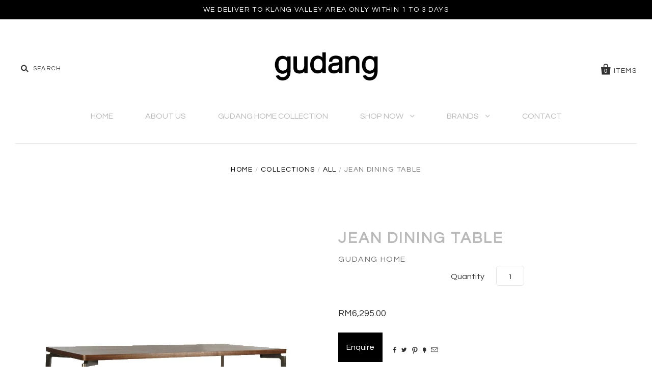

--- FILE ---
content_type: text/html; charset=utf-8
request_url: https://www.gudanghome.com/products/jean-dining-table
body_size: 17671
content:
<!doctype html>
<!--[if IE 7]><html class="no-js ie7 lt-ie8 lt-ie9 lt-ie10" lang="en"> <![endif]-->
<!--[if IE 8]><html class="no-js ie8 lt-ie9 lt-ie10" lang="en"> <![endif]-->
<!--[if IE 9]><html class="no-js ie9 lt-ie10"> <![endif]-->
<!--[if (gt IE 9)|!(IE)]><!--> <html class="no-js"> <!--<![endif]-->
<head>

  
  <meta name="google-site-verification" content="YNwl1dZw0UNPskJJH_b2O-LndcTrQwGN3odDSS37eqo" />
  
  <meta charset="utf-8">
  
  <meta http-equiv="X-UA-Compatible" content="IE=edge,chrome=1">

  <link rel="canonical" href="https://www.gudanghome.com/products/jean-dining-table" />
  
  <meta name="viewport" content="width=device-width" />
  
  <meta name="p:domain_verify" content="a7de7d50e97b1d5e4c6a64e7427f54e7"/>

  <script>window.performance && window.performance.mark && window.performance.mark('shopify.content_for_header.start');</script><meta name="google-site-verification" content="MrFJqu_2mtRp25s2ZrNbBoslsmE_ioXpUrgw-aXD7cg">
<meta id="shopify-digital-wallet" name="shopify-digital-wallet" content="/10743546/digital_wallets/dialog">
<link rel="alternate" type="application/json+oembed" href="https://www.gudanghome.com/products/jean-dining-table.oembed">
<script async="async" src="/checkouts/internal/preloads.js?locale=en-MY"></script>
<script id="shopify-features" type="application/json">{"accessToken":"ff97d3b9bd0bd298a906aafb10441e54","betas":["rich-media-storefront-analytics"],"domain":"www.gudanghome.com","predictiveSearch":true,"shopId":10743546,"locale":"en"}</script>
<script>var Shopify = Shopify || {};
Shopify.shop = "gudang-living.myshopify.com";
Shopify.locale = "en";
Shopify.currency = {"active":"MYR","rate":"1.0"};
Shopify.country = "MY";
Shopify.theme = {"name":"Pacific","id":80760012867,"schema_name":null,"schema_version":null,"theme_store_id":705,"role":"main"};
Shopify.theme.handle = "null";
Shopify.theme.style = {"id":null,"handle":null};
Shopify.cdnHost = "www.gudanghome.com/cdn";
Shopify.routes = Shopify.routes || {};
Shopify.routes.root = "/";</script>
<script type="module">!function(o){(o.Shopify=o.Shopify||{}).modules=!0}(window);</script>
<script>!function(o){function n(){var o=[];function n(){o.push(Array.prototype.slice.apply(arguments))}return n.q=o,n}var t=o.Shopify=o.Shopify||{};t.loadFeatures=n(),t.autoloadFeatures=n()}(window);</script>
<script id="shop-js-analytics" type="application/json">{"pageType":"product"}</script>
<script defer="defer" async type="module" src="//www.gudanghome.com/cdn/shopifycloud/shop-js/modules/v2/client.init-shop-cart-sync_C5BV16lS.en.esm.js"></script>
<script defer="defer" async type="module" src="//www.gudanghome.com/cdn/shopifycloud/shop-js/modules/v2/chunk.common_CygWptCX.esm.js"></script>
<script type="module">
  await import("//www.gudanghome.com/cdn/shopifycloud/shop-js/modules/v2/client.init-shop-cart-sync_C5BV16lS.en.esm.js");
await import("//www.gudanghome.com/cdn/shopifycloud/shop-js/modules/v2/chunk.common_CygWptCX.esm.js");

  window.Shopify.SignInWithShop?.initShopCartSync?.({"fedCMEnabled":true,"windoidEnabled":true});

</script>
<script>(function() {
  var isLoaded = false;
  function asyncLoad() {
    if (isLoaded) return;
    isLoaded = true;
    var urls = ["https:\/\/chimpstatic.com\/mcjs-connected\/js\/users\/68d0621814119a65bd74b8483\/bb54f2acf53f24c98289ea964.js?shop=gudang-living.myshopify.com","\/\/cdn.shopify.com\/proxy\/663167b74fc239c1eec93fb563b2997129bc211dcee7a73ba7f5e48efe9dc87d\/shopify-script-tags.s3.eu-west-1.amazonaws.com\/smartseo\/instantpage.js?shop=gudang-living.myshopify.com\u0026sp-cache-control=cHVibGljLCBtYXgtYWdlPTkwMA"];
    for (var i = 0; i < urls.length; i++) {
      var s = document.createElement('script');
      s.type = 'text/javascript';
      s.async = true;
      s.src = urls[i];
      var x = document.getElementsByTagName('script')[0];
      x.parentNode.insertBefore(s, x);
    }
  };
  if(window.attachEvent) {
    window.attachEvent('onload', asyncLoad);
  } else {
    window.addEventListener('load', asyncLoad, false);
  }
})();</script>
<script id="__st">var __st={"a":10743546,"offset":28800,"reqid":"114e2fc6-f140-4a4b-8ad2-47386f1e9f5f-1768695630","pageurl":"www.gudanghome.com\/products\/jean-dining-table","u":"da6a77b0716d","p":"product","rtyp":"product","rid":4518150144067};</script>
<script>window.ShopifyPaypalV4VisibilityTracking = true;</script>
<script id="captcha-bootstrap">!function(){'use strict';const t='contact',e='account',n='new_comment',o=[[t,t],['blogs',n],['comments',n],[t,'customer']],c=[[e,'customer_login'],[e,'guest_login'],[e,'recover_customer_password'],[e,'create_customer']],r=t=>t.map((([t,e])=>`form[action*='/${t}']:not([data-nocaptcha='true']) input[name='form_type'][value='${e}']`)).join(','),a=t=>()=>t?[...document.querySelectorAll(t)].map((t=>t.form)):[];function s(){const t=[...o],e=r(t);return a(e)}const i='password',u='form_key',d=['recaptcha-v3-token','g-recaptcha-response','h-captcha-response',i],f=()=>{try{return window.sessionStorage}catch{return}},m='__shopify_v',_=t=>t.elements[u];function p(t,e,n=!1){try{const o=window.sessionStorage,c=JSON.parse(o.getItem(e)),{data:r}=function(t){const{data:e,action:n}=t;return t[m]||n?{data:e,action:n}:{data:t,action:n}}(c);for(const[e,n]of Object.entries(r))t.elements[e]&&(t.elements[e].value=n);n&&o.removeItem(e)}catch(o){console.error('form repopulation failed',{error:o})}}const l='form_type',E='cptcha';function T(t){t.dataset[E]=!0}const w=window,h=w.document,L='Shopify',v='ce_forms',y='captcha';let A=!1;((t,e)=>{const n=(g='f06e6c50-85a8-45c8-87d0-21a2b65856fe',I='https://cdn.shopify.com/shopifycloud/storefront-forms-hcaptcha/ce_storefront_forms_captcha_hcaptcha.v1.5.2.iife.js',D={infoText:'Protected by hCaptcha',privacyText:'Privacy',termsText:'Terms'},(t,e,n)=>{const o=w[L][v],c=o.bindForm;if(c)return c(t,g,e,D).then(n);var r;o.q.push([[t,g,e,D],n]),r=I,A||(h.body.append(Object.assign(h.createElement('script'),{id:'captcha-provider',async:!0,src:r})),A=!0)});var g,I,D;w[L]=w[L]||{},w[L][v]=w[L][v]||{},w[L][v].q=[],w[L][y]=w[L][y]||{},w[L][y].protect=function(t,e){n(t,void 0,e),T(t)},Object.freeze(w[L][y]),function(t,e,n,w,h,L){const[v,y,A,g]=function(t,e,n){const i=e?o:[],u=t?c:[],d=[...i,...u],f=r(d),m=r(i),_=r(d.filter((([t,e])=>n.includes(e))));return[a(f),a(m),a(_),s()]}(w,h,L),I=t=>{const e=t.target;return e instanceof HTMLFormElement?e:e&&e.form},D=t=>v().includes(t);t.addEventListener('submit',(t=>{const e=I(t);if(!e)return;const n=D(e)&&!e.dataset.hcaptchaBound&&!e.dataset.recaptchaBound,o=_(e),c=g().includes(e)&&(!o||!o.value);(n||c)&&t.preventDefault(),c&&!n&&(function(t){try{if(!f())return;!function(t){const e=f();if(!e)return;const n=_(t);if(!n)return;const o=n.value;o&&e.removeItem(o)}(t);const e=Array.from(Array(32),(()=>Math.random().toString(36)[2])).join('');!function(t,e){_(t)||t.append(Object.assign(document.createElement('input'),{type:'hidden',name:u})),t.elements[u].value=e}(t,e),function(t,e){const n=f();if(!n)return;const o=[...t.querySelectorAll(`input[type='${i}']`)].map((({name:t})=>t)),c=[...d,...o],r={};for(const[a,s]of new FormData(t).entries())c.includes(a)||(r[a]=s);n.setItem(e,JSON.stringify({[m]:1,action:t.action,data:r}))}(t,e)}catch(e){console.error('failed to persist form',e)}}(e),e.submit())}));const S=(t,e)=>{t&&!t.dataset[E]&&(n(t,e.some((e=>e===t))),T(t))};for(const o of['focusin','change'])t.addEventListener(o,(t=>{const e=I(t);D(e)&&S(e,y())}));const B=e.get('form_key'),M=e.get(l),P=B&&M;t.addEventListener('DOMContentLoaded',(()=>{const t=y();if(P)for(const e of t)e.elements[l].value===M&&p(e,B);[...new Set([...A(),...v().filter((t=>'true'===t.dataset.shopifyCaptcha))])].forEach((e=>S(e,t)))}))}(h,new URLSearchParams(w.location.search),n,t,e,['guest_login'])})(!0,!0)}();</script>
<script integrity="sha256-4kQ18oKyAcykRKYeNunJcIwy7WH5gtpwJnB7kiuLZ1E=" data-source-attribution="shopify.loadfeatures" defer="defer" src="//www.gudanghome.com/cdn/shopifycloud/storefront/assets/storefront/load_feature-a0a9edcb.js" crossorigin="anonymous"></script>
<script data-source-attribution="shopify.dynamic_checkout.dynamic.init">var Shopify=Shopify||{};Shopify.PaymentButton=Shopify.PaymentButton||{isStorefrontPortableWallets:!0,init:function(){window.Shopify.PaymentButton.init=function(){};var t=document.createElement("script");t.src="https://www.gudanghome.com/cdn/shopifycloud/portable-wallets/latest/portable-wallets.en.js",t.type="module",document.head.appendChild(t)}};
</script>
<script data-source-attribution="shopify.dynamic_checkout.buyer_consent">
  function portableWalletsHideBuyerConsent(e){var t=document.getElementById("shopify-buyer-consent"),n=document.getElementById("shopify-subscription-policy-button");t&&n&&(t.classList.add("hidden"),t.setAttribute("aria-hidden","true"),n.removeEventListener("click",e))}function portableWalletsShowBuyerConsent(e){var t=document.getElementById("shopify-buyer-consent"),n=document.getElementById("shopify-subscription-policy-button");t&&n&&(t.classList.remove("hidden"),t.removeAttribute("aria-hidden"),n.addEventListener("click",e))}window.Shopify?.PaymentButton&&(window.Shopify.PaymentButton.hideBuyerConsent=portableWalletsHideBuyerConsent,window.Shopify.PaymentButton.showBuyerConsent=portableWalletsShowBuyerConsent);
</script>
<script data-source-attribution="shopify.dynamic_checkout.cart.bootstrap">document.addEventListener("DOMContentLoaded",(function(){function t(){return document.querySelector("shopify-accelerated-checkout-cart, shopify-accelerated-checkout")}if(t())Shopify.PaymentButton.init();else{new MutationObserver((function(e,n){t()&&(Shopify.PaymentButton.init(),n.disconnect())})).observe(document.body,{childList:!0,subtree:!0})}}));
</script>

<script>window.performance && window.performance.mark && window.performance.mark('shopify.content_for_header.end');</script>

  

<meta property="og:site_name" content="Gudang Malaysia" />
<meta property="og:url" content="https://www.gudanghome.com/products/jean-dining-table" />
<meta property="og:title" content="Jean dining table" />

  <meta property="og:description" content="This sleek dining table features walnut veneer table top and four metal legs in a modern way. Fits 6 chairs comfortably.  Height 74 Width 180 Depth 90 Material Walnut veneer / aluminium Finish Natural / bronze  " />


  <meta property="og:type" content="product">
  
    <meta property="og:image" content="http://www.gudanghome.com/cdn/shop/products/JeanDT_grande.jpg?v=1676533906" />
    <meta property="og:image:secure_url" content="https://www.gudanghome.com/cdn/shop/products/JeanDT_grande.jpg?v=1676533906" />
  
  <meta property="og:price:amount" content="6,295.00">
  <meta property="og:price:currency" content="MYR">




<meta name="twitter:card" content="summary">




  <meta property="twitter:description" content="This sleek dining table features walnut veneer table top and four metal legs in a modern way. Fits 6 chairs comfortably.  Height 74 Width 180 Depth 90 Material Walnut veneer / aluminium Finish Natural / bronze  " />


<meta name="twitter:url" content="https://www.gudanghome.com/products/jean-dining-table">


  <meta name="twitter:title" content="Jean dining table">
  <meta name="twitter:image" content="http://www.gudanghome.com/cdn/shop/products/JeanDT_grande.jpg?v=1676533906">



  <link href="//www.gudanghome.com/cdn/shop/t/4/assets/simplegrid.css?v=83517693251457778561590075703" rel="stylesheet" type="text/css" media="all" />

  <!-- Theme CSS -->
  <link href="//www.gudanghome.com/cdn/shop/t/4/assets/theme.scss.css?v=125154736228670178491743924859" rel="stylesheet" type="text/css" media="all" />

  <!-- External Carousel CSS -->
  <link href="//www.gudanghome.com/cdn/shop/t/4/assets/looper.css?v=99812782157383645891590075691" rel="stylesheet" type="text/css" media="all" />

  <!-- Third Party JS Libraries -->
  <script src="//www.gudanghome.com/cdn/shop/t/4/assets/modernizr-2.8.2.min.js?v=183020859231120956941590075692" type="text/javascript"></script>

  <!-- Add media query support to IE8 -->
  <!--[if lt IE 9]>
  <script src="//www.gudanghome.com/cdn/shop/t/4/assets/respond.min.js?v=52248677837542619231590075703"></script>
  <link href="//www.gudanghome.com/cdn/shop/t/4/assets/respond-proxy.html" id="respond-proxy" rel="respond-proxy" />
  
  <link href="//www.gudanghome.com/search?q=6bd01361ab491d8ee9dc3f16c1e9b858" id="respond-redirect" rel="respond-redirect" />
  <script src="//www.gudanghome.com/search?q=6bd01361ab491d8ee9dc3f16c1e9b858" type="text/javascript"></script>
  <![endif]-->

  <!-- Theme object -->
  <script>

  window.Shop = {};

  Shop.version = "1.4.1";

  Shop.currency = "MYR";
  Shop.moneyFormat = "RM{{amount}}";
  Shop.moneyFormatCurrency = "RM{{amount}}";

  

  

  

  

</script>


    

  <script>
  (function(i,s,o,g,r,a,m){i['GoogleAnalyticsObject']=r;i[r]=i[r]||function(){
    (i[r].q=i[r].q||[]).push(arguments)},i[r].l=1*new Date();a=s.createElement(o),
    m=s.getElementsByTagName(o)[0];a.async=1;a.src=g;m.parentNode.insertBefore(a,m)
          })(window,document,'script','//www.google-analytics.com/analytics.js','ga');

  ga('create', 'UA-109131127-1', 'auto'); 
  ga('send', 'pageview'); 

</script>

<!-- BEGIN app block: shopify://apps/smart-seo/blocks/smartseo/7b0a6064-ca2e-4392-9a1d-8c43c942357b --><meta name="smart-seo-integrated" content="true" /><!-- metatagsSavedToSEOFields: false --><!-- BEGIN app snippet: smartseo.custom.schemas.jsonld --><!-- END app snippet --><!-- BEGIN app snippet: smartseo.product.metatags --><!-- product_seo_template_metafield:  --><title>Jean dining table by Gudang Home | Gudang Malaysia</title>
<meta name="description" content=" This sleek dining table features walnut veneer table top and four metal legs in a modern way. Fits 6 chairs comfortably.     Height 74   Width 180   Depth 90   Material Walnut veneer / aluminium   Finish Natural / bronze     " />
<meta name="smartseo-timestamp" content="16717470793001594" /><!-- END app snippet --><!-- BEGIN app snippet: smartseo.product.jsonld -->


<!--JSON-LD data generated by Smart SEO-->
<script type="application/ld+json">
    {
        "@context": "https://schema.org/",
        "@type":"Product",
        "url": "https://www.gudanghome.com/products/jean-dining-table",
        "name": "Jean dining table",
        "image": "https://www.gudanghome.com/cdn/shop/products/JeanDT.jpg?v=1676533906",
        "description": "This sleek dining table features walnut veneer table top and four metal legs in a modern way. Fits 6 chairs comfortably. Height74Width180Depth90MaterialWalnut veneer / aluminiumFinishNatural / bronze ",
        "brand": {
            "@type": "Brand",
            "name": "Gudang Home"
        },"offers": [
                    {
                        "@type": "Offer",
                        "priceCurrency": "MYR",
                        "price": "6295.00",
                        "priceValidUntil": "2026-04-18",
                        "availability": "https://schema.org/InStock",
                        "itemCondition": "https://schema.org/NewCondition",
                        "url": "https://www.gudanghome.com/products/jean-dining-table?variant=31933869162563",
                        "seller": {
    "@context": "https://schema.org",
    "@type": "Organization",
    "name": "Gudang Malaysia",
    "description": "Imported designer furniture, home accessories and gifts retailer. Gudang offers customized made in Malaysia furniture. For all your interior decorating needs."}
                    }
        ]}
</script><!-- END app snippet --><!-- BEGIN app snippet: smartseo.breadcrumbs.jsonld --><!--JSON-LD data generated by Smart SEO-->
<script type="application/ld+json">
    {
        "@context": "https://schema.org",
        "@type": "BreadcrumbList",
        "itemListElement": [
            {
                "@type": "ListItem",
                "position": 1,
                "item": {
                    "@type": "Website",
                    "@id": "https://www.gudanghome.com",
                    "name": "Home"
                }
            },
            {
                "@type": "ListItem",
                "position": 2,
                "item": {
                    "@type": "WebPage",
                    "@id": "https://www.gudanghome.com/products/jean-dining-table",
                    "name": "Jean dining table"
                }
            }
        ]
    }
</script><!-- END app snippet --><!-- END app block --><link href="https://monorail-edge.shopifysvc.com" rel="dns-prefetch">
<script>(function(){if ("sendBeacon" in navigator && "performance" in window) {try {var session_token_from_headers = performance.getEntriesByType('navigation')[0].serverTiming.find(x => x.name == '_s').description;} catch {var session_token_from_headers = undefined;}var session_cookie_matches = document.cookie.match(/_shopify_s=([^;]*)/);var session_token_from_cookie = session_cookie_matches && session_cookie_matches.length === 2 ? session_cookie_matches[1] : "";var session_token = session_token_from_headers || session_token_from_cookie || "";function handle_abandonment_event(e) {var entries = performance.getEntries().filter(function(entry) {return /monorail-edge.shopifysvc.com/.test(entry.name);});if (!window.abandonment_tracked && entries.length === 0) {window.abandonment_tracked = true;var currentMs = Date.now();var navigation_start = performance.timing.navigationStart;var payload = {shop_id: 10743546,url: window.location.href,navigation_start,duration: currentMs - navigation_start,session_token,page_type: "product"};window.navigator.sendBeacon("https://monorail-edge.shopifysvc.com/v1/produce", JSON.stringify({schema_id: "online_store_buyer_site_abandonment/1.1",payload: payload,metadata: {event_created_at_ms: currentMs,event_sent_at_ms: currentMs}}));}}window.addEventListener('pagehide', handle_abandonment_event);}}());</script>
<script id="web-pixels-manager-setup">(function e(e,d,r,n,o){if(void 0===o&&(o={}),!Boolean(null===(a=null===(i=window.Shopify)||void 0===i?void 0:i.analytics)||void 0===a?void 0:a.replayQueue)){var i,a;window.Shopify=window.Shopify||{};var t=window.Shopify;t.analytics=t.analytics||{};var s=t.analytics;s.replayQueue=[],s.publish=function(e,d,r){return s.replayQueue.push([e,d,r]),!0};try{self.performance.mark("wpm:start")}catch(e){}var l=function(){var e={modern:/Edge?\/(1{2}[4-9]|1[2-9]\d|[2-9]\d{2}|\d{4,})\.\d+(\.\d+|)|Firefox\/(1{2}[4-9]|1[2-9]\d|[2-9]\d{2}|\d{4,})\.\d+(\.\d+|)|Chrom(ium|e)\/(9{2}|\d{3,})\.\d+(\.\d+|)|(Maci|X1{2}).+ Version\/(15\.\d+|(1[6-9]|[2-9]\d|\d{3,})\.\d+)([,.]\d+|)( \(\w+\)|)( Mobile\/\w+|) Safari\/|Chrome.+OPR\/(9{2}|\d{3,})\.\d+\.\d+|(CPU[ +]OS|iPhone[ +]OS|CPU[ +]iPhone|CPU IPhone OS|CPU iPad OS)[ +]+(15[._]\d+|(1[6-9]|[2-9]\d|\d{3,})[._]\d+)([._]\d+|)|Android:?[ /-](13[3-9]|1[4-9]\d|[2-9]\d{2}|\d{4,})(\.\d+|)(\.\d+|)|Android.+Firefox\/(13[5-9]|1[4-9]\d|[2-9]\d{2}|\d{4,})\.\d+(\.\d+|)|Android.+Chrom(ium|e)\/(13[3-9]|1[4-9]\d|[2-9]\d{2}|\d{4,})\.\d+(\.\d+|)|SamsungBrowser\/([2-9]\d|\d{3,})\.\d+/,legacy:/Edge?\/(1[6-9]|[2-9]\d|\d{3,})\.\d+(\.\d+|)|Firefox\/(5[4-9]|[6-9]\d|\d{3,})\.\d+(\.\d+|)|Chrom(ium|e)\/(5[1-9]|[6-9]\d|\d{3,})\.\d+(\.\d+|)([\d.]+$|.*Safari\/(?![\d.]+ Edge\/[\d.]+$))|(Maci|X1{2}).+ Version\/(10\.\d+|(1[1-9]|[2-9]\d|\d{3,})\.\d+)([,.]\d+|)( \(\w+\)|)( Mobile\/\w+|) Safari\/|Chrome.+OPR\/(3[89]|[4-9]\d|\d{3,})\.\d+\.\d+|(CPU[ +]OS|iPhone[ +]OS|CPU[ +]iPhone|CPU IPhone OS|CPU iPad OS)[ +]+(10[._]\d+|(1[1-9]|[2-9]\d|\d{3,})[._]\d+)([._]\d+|)|Android:?[ /-](13[3-9]|1[4-9]\d|[2-9]\d{2}|\d{4,})(\.\d+|)(\.\d+|)|Mobile Safari.+OPR\/([89]\d|\d{3,})\.\d+\.\d+|Android.+Firefox\/(13[5-9]|1[4-9]\d|[2-9]\d{2}|\d{4,})\.\d+(\.\d+|)|Android.+Chrom(ium|e)\/(13[3-9]|1[4-9]\d|[2-9]\d{2}|\d{4,})\.\d+(\.\d+|)|Android.+(UC? ?Browser|UCWEB|U3)[ /]?(15\.([5-9]|\d{2,})|(1[6-9]|[2-9]\d|\d{3,})\.\d+)\.\d+|SamsungBrowser\/(5\.\d+|([6-9]|\d{2,})\.\d+)|Android.+MQ{2}Browser\/(14(\.(9|\d{2,})|)|(1[5-9]|[2-9]\d|\d{3,})(\.\d+|))(\.\d+|)|K[Aa][Ii]OS\/(3\.\d+|([4-9]|\d{2,})\.\d+)(\.\d+|)/},d=e.modern,r=e.legacy,n=navigator.userAgent;return n.match(d)?"modern":n.match(r)?"legacy":"unknown"}(),u="modern"===l?"modern":"legacy",c=(null!=n?n:{modern:"",legacy:""})[u],f=function(e){return[e.baseUrl,"/wpm","/b",e.hashVersion,"modern"===e.buildTarget?"m":"l",".js"].join("")}({baseUrl:d,hashVersion:r,buildTarget:u}),m=function(e){var d=e.version,r=e.bundleTarget,n=e.surface,o=e.pageUrl,i=e.monorailEndpoint;return{emit:function(e){var a=e.status,t=e.errorMsg,s=(new Date).getTime(),l=JSON.stringify({metadata:{event_sent_at_ms:s},events:[{schema_id:"web_pixels_manager_load/3.1",payload:{version:d,bundle_target:r,page_url:o,status:a,surface:n,error_msg:t},metadata:{event_created_at_ms:s}}]});if(!i)return console&&console.warn&&console.warn("[Web Pixels Manager] No Monorail endpoint provided, skipping logging."),!1;try{return self.navigator.sendBeacon.bind(self.navigator)(i,l)}catch(e){}var u=new XMLHttpRequest;try{return u.open("POST",i,!0),u.setRequestHeader("Content-Type","text/plain"),u.send(l),!0}catch(e){return console&&console.warn&&console.warn("[Web Pixels Manager] Got an unhandled error while logging to Monorail."),!1}}}}({version:r,bundleTarget:l,surface:e.surface,pageUrl:self.location.href,monorailEndpoint:e.monorailEndpoint});try{o.browserTarget=l,function(e){var d=e.src,r=e.async,n=void 0===r||r,o=e.onload,i=e.onerror,a=e.sri,t=e.scriptDataAttributes,s=void 0===t?{}:t,l=document.createElement("script"),u=document.querySelector("head"),c=document.querySelector("body");if(l.async=n,l.src=d,a&&(l.integrity=a,l.crossOrigin="anonymous"),s)for(var f in s)if(Object.prototype.hasOwnProperty.call(s,f))try{l.dataset[f]=s[f]}catch(e){}if(o&&l.addEventListener("load",o),i&&l.addEventListener("error",i),u)u.appendChild(l);else{if(!c)throw new Error("Did not find a head or body element to append the script");c.appendChild(l)}}({src:f,async:!0,onload:function(){if(!function(){var e,d;return Boolean(null===(d=null===(e=window.Shopify)||void 0===e?void 0:e.analytics)||void 0===d?void 0:d.initialized)}()){var d=window.webPixelsManager.init(e)||void 0;if(d){var r=window.Shopify.analytics;r.replayQueue.forEach((function(e){var r=e[0],n=e[1],o=e[2];d.publishCustomEvent(r,n,o)})),r.replayQueue=[],r.publish=d.publishCustomEvent,r.visitor=d.visitor,r.initialized=!0}}},onerror:function(){return m.emit({status:"failed",errorMsg:"".concat(f," has failed to load")})},sri:function(e){var d=/^sha384-[A-Za-z0-9+/=]+$/;return"string"==typeof e&&d.test(e)}(c)?c:"",scriptDataAttributes:o}),m.emit({status:"loading"})}catch(e){m.emit({status:"failed",errorMsg:(null==e?void 0:e.message)||"Unknown error"})}}})({shopId: 10743546,storefrontBaseUrl: "https://www.gudanghome.com",extensionsBaseUrl: "https://extensions.shopifycdn.com/cdn/shopifycloud/web-pixels-manager",monorailEndpoint: "https://monorail-edge.shopifysvc.com/unstable/produce_batch",surface: "storefront-renderer",enabledBetaFlags: ["2dca8a86"],webPixelsConfigList: [{"id":"390299715","configuration":"{\"config\":\"{\\\"google_tag_ids\\\":[\\\"G-ETYBK20J7M\\\",\\\"GT-TXHQ69DM\\\"],\\\"target_country\\\":\\\"ZZ\\\",\\\"gtag_events\\\":[{\\\"type\\\":\\\"search\\\",\\\"action_label\\\":\\\"G-ETYBK20J7M\\\"},{\\\"type\\\":\\\"begin_checkout\\\",\\\"action_label\\\":\\\"G-ETYBK20J7M\\\"},{\\\"type\\\":\\\"view_item\\\",\\\"action_label\\\":[\\\"G-ETYBK20J7M\\\",\\\"MC-YECMSXEKJX\\\"]},{\\\"type\\\":\\\"purchase\\\",\\\"action_label\\\":[\\\"G-ETYBK20J7M\\\",\\\"MC-YECMSXEKJX\\\"]},{\\\"type\\\":\\\"page_view\\\",\\\"action_label\\\":[\\\"G-ETYBK20J7M\\\",\\\"MC-YECMSXEKJX\\\"]},{\\\"type\\\":\\\"add_payment_info\\\",\\\"action_label\\\":\\\"G-ETYBK20J7M\\\"},{\\\"type\\\":\\\"add_to_cart\\\",\\\"action_label\\\":\\\"G-ETYBK20J7M\\\"}],\\\"enable_monitoring_mode\\\":false}\"}","eventPayloadVersion":"v1","runtimeContext":"OPEN","scriptVersion":"b2a88bafab3e21179ed38636efcd8a93","type":"APP","apiClientId":1780363,"privacyPurposes":[],"dataSharingAdjustments":{"protectedCustomerApprovalScopes":["read_customer_address","read_customer_email","read_customer_name","read_customer_personal_data","read_customer_phone"]}},{"id":"56295491","eventPayloadVersion":"v1","runtimeContext":"LAX","scriptVersion":"1","type":"CUSTOM","privacyPurposes":["MARKETING"],"name":"Meta pixel (migrated)"},{"id":"shopify-app-pixel","configuration":"{}","eventPayloadVersion":"v1","runtimeContext":"STRICT","scriptVersion":"0450","apiClientId":"shopify-pixel","type":"APP","privacyPurposes":["ANALYTICS","MARKETING"]},{"id":"shopify-custom-pixel","eventPayloadVersion":"v1","runtimeContext":"LAX","scriptVersion":"0450","apiClientId":"shopify-pixel","type":"CUSTOM","privacyPurposes":["ANALYTICS","MARKETING"]}],isMerchantRequest: false,initData: {"shop":{"name":"Gudang Malaysia","paymentSettings":{"currencyCode":"MYR"},"myshopifyDomain":"gudang-living.myshopify.com","countryCode":"MY","storefrontUrl":"https:\/\/www.gudanghome.com"},"customer":null,"cart":null,"checkout":null,"productVariants":[{"price":{"amount":6295.0,"currencyCode":"MYR"},"product":{"title":"Jean dining table","vendor":"Gudang Home","id":"4518150144067","untranslatedTitle":"Jean dining table","url":"\/products\/jean-dining-table","type":"Dining Tables"},"id":"31933869162563","image":{"src":"\/\/www.gudanghome.com\/cdn\/shop\/products\/JeanDT.jpg?v=1676533906"},"sku":"","title":"Default Title","untranslatedTitle":"Default Title"}],"purchasingCompany":null},},"https://www.gudanghome.com/cdn","fcfee988w5aeb613cpc8e4bc33m6693e112",{"modern":"","legacy":""},{"shopId":"10743546","storefrontBaseUrl":"https:\/\/www.gudanghome.com","extensionBaseUrl":"https:\/\/extensions.shopifycdn.com\/cdn\/shopifycloud\/web-pixels-manager","surface":"storefront-renderer","enabledBetaFlags":"[\"2dca8a86\"]","isMerchantRequest":"false","hashVersion":"fcfee988w5aeb613cpc8e4bc33m6693e112","publish":"custom","events":"[[\"page_viewed\",{}],[\"product_viewed\",{\"productVariant\":{\"price\":{\"amount\":6295.0,\"currencyCode\":\"MYR\"},\"product\":{\"title\":\"Jean dining table\",\"vendor\":\"Gudang Home\",\"id\":\"4518150144067\",\"untranslatedTitle\":\"Jean dining table\",\"url\":\"\/products\/jean-dining-table\",\"type\":\"Dining Tables\"},\"id\":\"31933869162563\",\"image\":{\"src\":\"\/\/www.gudanghome.com\/cdn\/shop\/products\/JeanDT.jpg?v=1676533906\"},\"sku\":\"\",\"title\":\"Default Title\",\"untranslatedTitle\":\"Default Title\"}}]]"});</script><script>
  window.ShopifyAnalytics = window.ShopifyAnalytics || {};
  window.ShopifyAnalytics.meta = window.ShopifyAnalytics.meta || {};
  window.ShopifyAnalytics.meta.currency = 'MYR';
  var meta = {"product":{"id":4518150144067,"gid":"gid:\/\/shopify\/Product\/4518150144067","vendor":"Gudang Home","type":"Dining Tables","handle":"jean-dining-table","variants":[{"id":31933869162563,"price":629500,"name":"Jean dining table","public_title":null,"sku":""}],"remote":false},"page":{"pageType":"product","resourceType":"product","resourceId":4518150144067,"requestId":"114e2fc6-f140-4a4b-8ad2-47386f1e9f5f-1768695630"}};
  for (var attr in meta) {
    window.ShopifyAnalytics.meta[attr] = meta[attr];
  }
</script>
<script class="analytics">
  (function () {
    var customDocumentWrite = function(content) {
      var jquery = null;

      if (window.jQuery) {
        jquery = window.jQuery;
      } else if (window.Checkout && window.Checkout.$) {
        jquery = window.Checkout.$;
      }

      if (jquery) {
        jquery('body').append(content);
      }
    };

    var hasLoggedConversion = function(token) {
      if (token) {
        return document.cookie.indexOf('loggedConversion=' + token) !== -1;
      }
      return false;
    }

    var setCookieIfConversion = function(token) {
      if (token) {
        var twoMonthsFromNow = new Date(Date.now());
        twoMonthsFromNow.setMonth(twoMonthsFromNow.getMonth() + 2);

        document.cookie = 'loggedConversion=' + token + '; expires=' + twoMonthsFromNow;
      }
    }

    var trekkie = window.ShopifyAnalytics.lib = window.trekkie = window.trekkie || [];
    if (trekkie.integrations) {
      return;
    }
    trekkie.methods = [
      'identify',
      'page',
      'ready',
      'track',
      'trackForm',
      'trackLink'
    ];
    trekkie.factory = function(method) {
      return function() {
        var args = Array.prototype.slice.call(arguments);
        args.unshift(method);
        trekkie.push(args);
        return trekkie;
      };
    };
    for (var i = 0; i < trekkie.methods.length; i++) {
      var key = trekkie.methods[i];
      trekkie[key] = trekkie.factory(key);
    }
    trekkie.load = function(config) {
      trekkie.config = config || {};
      trekkie.config.initialDocumentCookie = document.cookie;
      var first = document.getElementsByTagName('script')[0];
      var script = document.createElement('script');
      script.type = 'text/javascript';
      script.onerror = function(e) {
        var scriptFallback = document.createElement('script');
        scriptFallback.type = 'text/javascript';
        scriptFallback.onerror = function(error) {
                var Monorail = {
      produce: function produce(monorailDomain, schemaId, payload) {
        var currentMs = new Date().getTime();
        var event = {
          schema_id: schemaId,
          payload: payload,
          metadata: {
            event_created_at_ms: currentMs,
            event_sent_at_ms: currentMs
          }
        };
        return Monorail.sendRequest("https://" + monorailDomain + "/v1/produce", JSON.stringify(event));
      },
      sendRequest: function sendRequest(endpointUrl, payload) {
        // Try the sendBeacon API
        if (window && window.navigator && typeof window.navigator.sendBeacon === 'function' && typeof window.Blob === 'function' && !Monorail.isIos12()) {
          var blobData = new window.Blob([payload], {
            type: 'text/plain'
          });

          if (window.navigator.sendBeacon(endpointUrl, blobData)) {
            return true;
          } // sendBeacon was not successful

        } // XHR beacon

        var xhr = new XMLHttpRequest();

        try {
          xhr.open('POST', endpointUrl);
          xhr.setRequestHeader('Content-Type', 'text/plain');
          xhr.send(payload);
        } catch (e) {
          console.log(e);
        }

        return false;
      },
      isIos12: function isIos12() {
        return window.navigator.userAgent.lastIndexOf('iPhone; CPU iPhone OS 12_') !== -1 || window.navigator.userAgent.lastIndexOf('iPad; CPU OS 12_') !== -1;
      }
    };
    Monorail.produce('monorail-edge.shopifysvc.com',
      'trekkie_storefront_load_errors/1.1',
      {shop_id: 10743546,
      theme_id: 80760012867,
      app_name: "storefront",
      context_url: window.location.href,
      source_url: "//www.gudanghome.com/cdn/s/trekkie.storefront.cd680fe47e6c39ca5d5df5f0a32d569bc48c0f27.min.js"});

        };
        scriptFallback.async = true;
        scriptFallback.src = '//www.gudanghome.com/cdn/s/trekkie.storefront.cd680fe47e6c39ca5d5df5f0a32d569bc48c0f27.min.js';
        first.parentNode.insertBefore(scriptFallback, first);
      };
      script.async = true;
      script.src = '//www.gudanghome.com/cdn/s/trekkie.storefront.cd680fe47e6c39ca5d5df5f0a32d569bc48c0f27.min.js';
      first.parentNode.insertBefore(script, first);
    };
    trekkie.load(
      {"Trekkie":{"appName":"storefront","development":false,"defaultAttributes":{"shopId":10743546,"isMerchantRequest":null,"themeId":80760012867,"themeCityHash":"11175233283968938949","contentLanguage":"en","currency":"MYR","eventMetadataId":"a6a6a157-6a93-48b2-87c4-608edf969cb4"},"isServerSideCookieWritingEnabled":true,"monorailRegion":"shop_domain","enabledBetaFlags":["65f19447"]},"Session Attribution":{},"S2S":{"facebookCapiEnabled":false,"source":"trekkie-storefront-renderer","apiClientId":580111}}
    );

    var loaded = false;
    trekkie.ready(function() {
      if (loaded) return;
      loaded = true;

      window.ShopifyAnalytics.lib = window.trekkie;

      var originalDocumentWrite = document.write;
      document.write = customDocumentWrite;
      try { window.ShopifyAnalytics.merchantGoogleAnalytics.call(this); } catch(error) {};
      document.write = originalDocumentWrite;

      window.ShopifyAnalytics.lib.page(null,{"pageType":"product","resourceType":"product","resourceId":4518150144067,"requestId":"114e2fc6-f140-4a4b-8ad2-47386f1e9f5f-1768695630","shopifyEmitted":true});

      var match = window.location.pathname.match(/checkouts\/(.+)\/(thank_you|post_purchase)/)
      var token = match? match[1]: undefined;
      if (!hasLoggedConversion(token)) {
        setCookieIfConversion(token);
        window.ShopifyAnalytics.lib.track("Viewed Product",{"currency":"MYR","variantId":31933869162563,"productId":4518150144067,"productGid":"gid:\/\/shopify\/Product\/4518150144067","name":"Jean dining table","price":"6295.00","sku":"","brand":"Gudang Home","variant":null,"category":"Dining Tables","nonInteraction":true,"remote":false},undefined,undefined,{"shopifyEmitted":true});
      window.ShopifyAnalytics.lib.track("monorail:\/\/trekkie_storefront_viewed_product\/1.1",{"currency":"MYR","variantId":31933869162563,"productId":4518150144067,"productGid":"gid:\/\/shopify\/Product\/4518150144067","name":"Jean dining table","price":"6295.00","sku":"","brand":"Gudang Home","variant":null,"category":"Dining Tables","nonInteraction":true,"remote":false,"referer":"https:\/\/www.gudanghome.com\/products\/jean-dining-table"});
      }
    });


        var eventsListenerScript = document.createElement('script');
        eventsListenerScript.async = true;
        eventsListenerScript.src = "//www.gudanghome.com/cdn/shopifycloud/storefront/assets/shop_events_listener-3da45d37.js";
        document.getElementsByTagName('head')[0].appendChild(eventsListenerScript);

})();</script>
  <script>
  if (!window.ga || (window.ga && typeof window.ga !== 'function')) {
    window.ga = function ga() {
      (window.ga.q = window.ga.q || []).push(arguments);
      if (window.Shopify && window.Shopify.analytics && typeof window.Shopify.analytics.publish === 'function') {
        window.Shopify.analytics.publish("ga_stub_called", {}, {sendTo: "google_osp_migration"});
      }
      console.error("Shopify's Google Analytics stub called with:", Array.from(arguments), "\nSee https://help.shopify.com/manual/promoting-marketing/pixels/pixel-migration#google for more information.");
    };
    if (window.Shopify && window.Shopify.analytics && typeof window.Shopify.analytics.publish === 'function') {
      window.Shopify.analytics.publish("ga_stub_initialized", {}, {sendTo: "google_osp_migration"});
    }
  }
</script>
<script
  defer
  src="https://www.gudanghome.com/cdn/shopifycloud/perf-kit/shopify-perf-kit-3.0.4.min.js"
  data-application="storefront-renderer"
  data-shop-id="10743546"
  data-render-region="gcp-us-central1"
  data-page-type="product"
  data-theme-instance-id="80760012867"
  data-theme-name=""
  data-theme-version=""
  data-monorail-region="shop_domain"
  data-resource-timing-sampling-rate="10"
  data-shs="true"
  data-shs-beacon="true"
  data-shs-export-with-fetch="true"
  data-shs-logs-sample-rate="1"
  data-shs-beacon-endpoint="https://www.gudanghome.com/api/collect"
></script>
</head>




<body class=" sidebar-disabled template-product">

  
  <div class="header-promo-wrapper">
    <div class="header-promo">
      <p class="header-promo-text">WE DELIVER TO KLANG VALLEY AREA ONLY WITHIN 1 TO 3 DAYS</p>
    </div>
  </div>


<div class="main-header-wrapper">
  <header class="main-header clearfix" role="banner">

    <form class="header-search-form" action="/search" method="get">
      <input class="header-search-input" name="q" type="text" placeholder="Search" />
    </form>

    <div class="branding">
      
        <a class="logo " href="/">
          <img class="logo-regular" alt="Gudang Malaysia" src="//www.gudanghome.com/cdn/shop/t/4/assets/logo.png?v=176451470128314281661590075690">
          
        </a>
      
    </div>

    <div class="header-tools">

      <a class="cart-count contain-count" href="/cart">
        <span class="bag-count">0</span>
        <span class="bag-text">items</span>
      </a>

      

    </div>

    <div class="mobile-header-tools">
      <span class="mobile-header-search-toggle">&#57346;</span>
      <a class="mobile-cart-count contain-count" href="/cart">&#57348; <span class="bag-count">0</span></a>
      <span class="mobile-navigation-toggle"><span></span></span>
    </div>

    <nav class="navigation">
      <ul class="navigation-first-tier">
        
          
            


            <li class=" regular-nav g-nav">
              <a href="/">Home </a>
              
            </li>
          
        
          
            


            <li class=" regular-nav g-nav">
              <a href="/pages/about-us">About Us </a>
              
            </li>
          
        
          
            


            <li class=" regular-nav g-nav">
              <a href="/pages/gudang-home">Gudang Home Collection </a>
              
            </li>
          
        
          
            


            <li class="has-dropdown regular-nav g-nav">
              <a href="/collections/all">Shop Now <span class="mobile-tier-toggle"></span></a>
              
                <ul class="navigation-second-tier">
                  
                    


                    <li class="">
                      <a href="/collections/bags">Bags </a>
                      
                    </li>
                  
                    


                    <li class="">
                      <a href="/collections/accessories">Accessories </a>
                      
                    </li>
                  
                    


                    <li class="">
                      <a href="/collections/armchairs-lounge-chairs">Armchairs & Lounge Chairs </a>
                      
                    </li>
                  
                    


                    <li class="">
                      <a href="/collections/beds-bedsides">Beds & Bedsides </a>
                      
                    </li>
                  
                    


                    <li class="">
                      <a href="/collections/chairs-benches">Chairs & Benches </a>
                      
                    </li>
                  
                    


                    <li class="">
                      <a href="/collections/ceramic-art">Ceramic Art </a>
                      
                    </li>
                  
                    


                    <li class="">
                      <a href="/collections/clocks">Clocks </a>
                      
                    </li>
                  
                    


                    <li class="">
                      <a href="/collections/coffee-side-tables">Coffee & Side Tables </a>
                      
                    </li>
                  
                    


                    <li class="">
                      <a href="/collections/consoles">Consoles </a>
                      
                    </li>
                  
                    


                    <li class="">
                      <a href="/collections/cushions">Cushions </a>
                      
                    </li>
                  
                    


                    <li class="">
                      <a href="/collections/dining-tables">Dining Tables </a>
                      
                    </li>
                  
                    


                    <li class="">
                      <a href="/collections/display-storage">Display & Storage </a>
                      
                    </li>
                  
                    


                    <li class="">
                      <a href="/collections/lighting-1">Lighting </a>
                      
                    </li>
                  
                    


                    <li class="">
                      <a href="/collections/poufs-ottomans">Poufs & Ottomans </a>
                      
                    </li>
                  
                    


                    <li class="">
                      <a href="/collections/racks-stands">Racks & Stands </a>
                      
                    </li>
                  
                    


                    <li class="">
                      <a href="/collections/sofas-daybeds">Sofas & Daybeds </a>
                      
                    </li>
                  
                    


                    <li class="">
                      <a href="/collections/stools-counter-stools">Stools & Counter Stools </a>
                      
                    </li>
                  
                    


                    <li class="">
                      <a href="/collections/tableware">Tableware </a>
                      
                    </li>
                  
                    


                    <li class="">
                      <a href="/collections/writing-dressing-tables">Writing & Dressing Tables </a>
                      
                    </li>
                  
                </ul>
              
            </li>
          
        
          
            


            <li class="has-dropdown regular-nav g-nav">
              <a href="/collections/home-accessories">Brands <span class="mobile-tier-toggle"></span></a>
              
                <ul class="navigation-second-tier">
                  
                    


                    <li class="">
                      <a href="/collections/asa-selection">ASA Selection </a>
                      
                    </li>
                  
                    


                    <li class="">
                      <a href="/collections/baba-tree">Baba Tree </a>
                      
                    </li>
                  
                    


                    <li class="">
                      <a href="/collections/dan-form">Dan-Form </a>
                      
                    </li>
                  
                    


                    <li class="">
                      <a href="/collections/dragon-diffusion">Dragon Diffusion </a>
                      
                    </li>
                  
                    


                    <li class="">
                      <a href="/collections/guanabana">Guanabana </a>
                      
                    </li>
                  
                    


                    <li class="">
                      <a href="/collections/gudang-home">Gudang Home </a>
                      
                    </li>
                  
                    


                    <li class="">
                      <a href="/collections/margo-selby">Margo Selby </a>
                      
                    </li>
                  
                    


                    <li class="">
                      <a href="/collections/polspotten">Polspotten </a>
                      
                    </li>
                  
                    


                    <li class="">
                      <a href="/collections/tala">Tala </a>
                      
                    </li>
                  
                    


                    <li class="">
                      <a href="/collections/tom-dixon">Tom Dixon </a>
                      
                    </li>
                  
                    


                    <li class="">
                      <a href="/collections/wonki-ware">Wonki Ware </a>
                      
                    </li>
                  
                </ul>
              
            </li>
          
        
          
            


            <li class=" regular-nav g-nav">
              <a href="/pages/contact">Contact </a>
              
            </li>
          
        
        
      </ul>
    </nav>

  </header>
</div>


  <div class="main-content-wrapper">

    
      <div class="page-header">
        <div class="breadcrumbs">

  <a href="/">Home</a> <span class="divider">/</span>

  
    
      <a href="/collections">Collections</a> <span class="divider">/</span> <a href="/collections/all">All</a>
    
      <span class="divider">/</span> <span>Jean dining table</span>
  

</div>



  


      </div>
    

    <div class="main-content">
      


<div class="product-wrap two-column clearfix" itemscope itemtype="http://schema.org/Product">

  

  
    
        
  <div class="product-images clearfix">
    <div class="product-main-image">
      

      <img alt="Jean dining table" src="//www.gudanghome.com/cdn/shop/products/JeanDT_1024x1024.jpg?v=1676533906">

      
        <div class="product-zoom"></div>
      
    </div>

    
  </div>


      
  
    
  
    
        <div class="product-details" style="text-align: left;">
  <h1 class="page-title" style="text-align: left;" itemprop="name">Jean dining table</h1>
  <a class="product-vendor vendor" href="/collections/vendors?q=Gudang%20Home">Gudang Home</a>
</div>
<div class="product-form" style="border-top: 0; padding-top: 0; margin-top: 0;">

  <meta itemprop="name" content="Jean dining table">
  <meta itemprop="brand" content="Gudang Home">
  <meta itemprop="url" content="https://www.gudanghome.com/products/jean-dining-table">
  <meta itemprop="image" content="//www.gudanghome.com/cdn/shop/products/JeanDT_grande.jpg?v=1676533906">

  <form id="product-form" action="/cart/add" method="post" enctype="multipart/form-data" data-product-id="4518150144067">

    <div class="product-options">
      <select name="id" id="product-variants">
        
          <option  selected="selected"  value="31933869162563" data-sku="">Default Title - RM6,295.00</option>
        
      </select>

      
      <div class="input-wrapper">
        <label>Text Example</label>
        <input type="text" name="properties[Name]">
      </div>

      <div class="input-wrapper">
        <label>File Example</label>
        <input type="file" name="properties[File]">
      </div>
      
    </div>

    
      <div class="product-quantity">
        <div class="input-wrapper">
          <label for="quantity">Quantity</label>
          <input type="text" name="quantity" id="quantity" value="1" />
        </div>
      </div>
    

    <div class="product-submit" itemprop="offers" itemscope itemtype="http://schema.org/Offer" style="text-align: left;">

      <p class="product-price">
        <span class="product-price-minimum money" itemprop="price">
          RM6,295.00
        </span>

        <span class="product-price-compare money">
          
        </span>
      </p>      

      <a href="/pages/contact" class="enquire" style="float: left; margin-right: 1em;">Enquire</a>
      












  <div class="share-buttons" style="text-align:left;">

    
      <a target="_blank" href="//www.facebook.com/sharer.php?u=https://www.gudanghome.com/products/jean-dining-table" class="share-facebook">Like</a>
    

    
      <a target="_blank" href="//twitter.com/share?url=https://www.gudanghome.com/products/jean-dining-table" class="share-twitter">Tweet</a>
    

    

      
        <a target="_blank" href="//pinterest.com/pin/create/button/?url=https://www.gudanghome.com/products/jean-dining-table&amp;media=http://www.gudanghome.com/cdn/shop/products/JeanDT_1024x1024.jpg?v=1676533906&amp;description=Jean dining table" class="share-pinterest">Pin it</a>
      

      
        <a target="_blank" href="http://www.thefancy.com/fancyit?ItemURL=https://www.gudanghome.com/products/jean-dining-table&amp;Title=Jean dining table&amp;Category=Other&amp;ImageURL=//www.gudanghome.com/cdn/shop/products/JeanDT_1024x1024.jpg?v=1676533906" class="share-fancy">Fancy</a>
      

    

    

    
      <a target="_blank" href="mailto:?subject=Jean dining table&amp;body=Check this out https://www.gudanghome.com/products/jean-dining-table" class="share-email">Email</a>
    
  </div>



      <br style="clear: both;">

      
        <input class="add-to-cart" type="submit" value="Add to cart" />
        <link itemprop="availability" href="http://schema.org/InStock">
      
    </div>

  </form>
</div>

      
  
    
        
  <div class="product-description rte" itemprop="description">
    <meta charset="utf-8">
<p data-mce-fragment="1"><span data-mce-fragment="1">This sleek dining table features walnut veneer table top and four metal legs in a modern way. Fits 6 chairs comfortably. </span></p>
<table class="table table-condensed" data-mce-fragment="1">
<tbody data-mce-fragment="1">
<tr class="odd" data-mce-fragment="1">
<td data-mce-fragment="1"><strong data-mce-fragment="1">Height</strong></td>
<td class="no-border-right" data-mce-fragment="1">74</td>
</tr>
<tr class="even" data-mce-fragment="1">
<td data-mce-fragment="1"><strong data-mce-fragment="1">Width</strong></td>
<td class="no-border-right" data-mce-fragment="1">180</td>
</tr>
<tr class="odd" data-mce-fragment="1">
<td data-mce-fragment="1"><strong data-mce-fragment="1">Depth</strong></td>
<td class="no-border-right" data-mce-fragment="1">90</td>
</tr>
<tr class="even" data-mce-fragment="1">
<td data-mce-fragment="1"><strong data-mce-fragment="1">Material</strong></td>
<td class="no-border-right" data-mce-fragment="1">Walnut veneer / aluminium</td>
</tr>
<tr class="odd" data-mce-fragment="1">
<td data-mce-fragment="1"><strong data-mce-fragment="1">Finish</strong></td>
<td class="no-border-right" data-mce-fragment="1">Natural / bronze</td>
</tr>
</tbody>
</table>
<p> </p>
  </div>


      
  
    
        
    
  
</div>



<script>
  // required for splitting variants
  // see ProductView
  window.productJSON = {"id":4518150144067,"title":"Jean dining table","handle":"jean-dining-table","description":"\u003cmeta charset=\"utf-8\"\u003e\n\u003cp data-mce-fragment=\"1\"\u003e\u003cspan data-mce-fragment=\"1\"\u003eThis sleek dining table features walnut veneer table top and four metal legs in a modern way. Fits 6 chairs comfortably. \u003c\/span\u003e\u003c\/p\u003e\n\u003ctable class=\"table table-condensed\" data-mce-fragment=\"1\"\u003e\n\u003ctbody data-mce-fragment=\"1\"\u003e\n\u003ctr class=\"odd\" data-mce-fragment=\"1\"\u003e\n\u003ctd data-mce-fragment=\"1\"\u003e\u003cstrong data-mce-fragment=\"1\"\u003eHeight\u003c\/strong\u003e\u003c\/td\u003e\n\u003ctd class=\"no-border-right\" data-mce-fragment=\"1\"\u003e74\u003c\/td\u003e\n\u003c\/tr\u003e\n\u003ctr class=\"even\" data-mce-fragment=\"1\"\u003e\n\u003ctd data-mce-fragment=\"1\"\u003e\u003cstrong data-mce-fragment=\"1\"\u003eWidth\u003c\/strong\u003e\u003c\/td\u003e\n\u003ctd class=\"no-border-right\" data-mce-fragment=\"1\"\u003e180\u003c\/td\u003e\n\u003c\/tr\u003e\n\u003ctr class=\"odd\" data-mce-fragment=\"1\"\u003e\n\u003ctd data-mce-fragment=\"1\"\u003e\u003cstrong data-mce-fragment=\"1\"\u003eDepth\u003c\/strong\u003e\u003c\/td\u003e\n\u003ctd class=\"no-border-right\" data-mce-fragment=\"1\"\u003e90\u003c\/td\u003e\n\u003c\/tr\u003e\n\u003ctr class=\"even\" data-mce-fragment=\"1\"\u003e\n\u003ctd data-mce-fragment=\"1\"\u003e\u003cstrong data-mce-fragment=\"1\"\u003eMaterial\u003c\/strong\u003e\u003c\/td\u003e\n\u003ctd class=\"no-border-right\" data-mce-fragment=\"1\"\u003eWalnut veneer \/ aluminium\u003c\/td\u003e\n\u003c\/tr\u003e\n\u003ctr class=\"odd\" data-mce-fragment=\"1\"\u003e\n\u003ctd data-mce-fragment=\"1\"\u003e\u003cstrong data-mce-fragment=\"1\"\u003eFinish\u003c\/strong\u003e\u003c\/td\u003e\n\u003ctd class=\"no-border-right\" data-mce-fragment=\"1\"\u003eNatural \/ bronze\u003c\/td\u003e\n\u003c\/tr\u003e\n\u003c\/tbody\u003e\n\u003c\/table\u003e\n\u003cp\u003e \u003c\/p\u003e","published_at":"2023-02-16T15:51:07+08:00","created_at":"2020-07-18T19:52:42+08:00","vendor":"Gudang Home","type":"Dining Tables","tags":["cf-type-dining-tables","cf-vendor-gudang-home"],"price":629500,"price_min":629500,"price_max":629500,"available":true,"price_varies":false,"compare_at_price":null,"compare_at_price_min":0,"compare_at_price_max":0,"compare_at_price_varies":false,"variants":[{"id":31933869162563,"title":"Default Title","option1":"Default Title","option2":null,"option3":null,"sku":"","requires_shipping":true,"taxable":false,"featured_image":null,"available":true,"name":"Jean dining table","public_title":null,"options":["Default Title"],"price":629500,"weight":0,"compare_at_price":null,"inventory_quantity":1,"inventory_management":"shopify","inventory_policy":"deny","barcode":"","requires_selling_plan":false,"selling_plan_allocations":[]}],"images":["\/\/www.gudanghome.com\/cdn\/shop\/products\/JeanDT.jpg?v=1676533906"],"featured_image":"\/\/www.gudanghome.com\/cdn\/shop\/products\/JeanDT.jpg?v=1676533906","options":["Title"],"media":[{"alt":null,"id":23073262764099,"position":1,"preview_image":{"aspect_ratio":1.0,"height":1024,"width":1024,"src":"\/\/www.gudanghome.com\/cdn\/shop\/products\/JeanDT.jpg?v=1676533906"},"aspect_ratio":1.0,"height":1024,"media_type":"image","src":"\/\/www.gudanghome.com\/cdn\/shop\/products\/JeanDT.jpg?v=1676533906","width":1024}],"requires_selling_plan":false,"selling_plan_groups":[],"content":"\u003cmeta charset=\"utf-8\"\u003e\n\u003cp data-mce-fragment=\"1\"\u003e\u003cspan data-mce-fragment=\"1\"\u003eThis sleek dining table features walnut veneer table top and four metal legs in a modern way. Fits 6 chairs comfortably. \u003c\/span\u003e\u003c\/p\u003e\n\u003ctable class=\"table table-condensed\" data-mce-fragment=\"1\"\u003e\n\u003ctbody data-mce-fragment=\"1\"\u003e\n\u003ctr class=\"odd\" data-mce-fragment=\"1\"\u003e\n\u003ctd data-mce-fragment=\"1\"\u003e\u003cstrong data-mce-fragment=\"1\"\u003eHeight\u003c\/strong\u003e\u003c\/td\u003e\n\u003ctd class=\"no-border-right\" data-mce-fragment=\"1\"\u003e74\u003c\/td\u003e\n\u003c\/tr\u003e\n\u003ctr class=\"even\" data-mce-fragment=\"1\"\u003e\n\u003ctd data-mce-fragment=\"1\"\u003e\u003cstrong data-mce-fragment=\"1\"\u003eWidth\u003c\/strong\u003e\u003c\/td\u003e\n\u003ctd class=\"no-border-right\" data-mce-fragment=\"1\"\u003e180\u003c\/td\u003e\n\u003c\/tr\u003e\n\u003ctr class=\"odd\" data-mce-fragment=\"1\"\u003e\n\u003ctd data-mce-fragment=\"1\"\u003e\u003cstrong data-mce-fragment=\"1\"\u003eDepth\u003c\/strong\u003e\u003c\/td\u003e\n\u003ctd class=\"no-border-right\" data-mce-fragment=\"1\"\u003e90\u003c\/td\u003e\n\u003c\/tr\u003e\n\u003ctr class=\"even\" data-mce-fragment=\"1\"\u003e\n\u003ctd data-mce-fragment=\"1\"\u003e\u003cstrong data-mce-fragment=\"1\"\u003eMaterial\u003c\/strong\u003e\u003c\/td\u003e\n\u003ctd class=\"no-border-right\" data-mce-fragment=\"1\"\u003eWalnut veneer \/ aluminium\u003c\/td\u003e\n\u003c\/tr\u003e\n\u003ctr class=\"odd\" data-mce-fragment=\"1\"\u003e\n\u003ctd data-mce-fragment=\"1\"\u003e\u003cstrong data-mce-fragment=\"1\"\u003eFinish\u003c\/strong\u003e\u003c\/td\u003e\n\u003ctd class=\"no-border-right\" data-mce-fragment=\"1\"\u003eNatural \/ bronze\u003c\/td\u003e\n\u003c\/tr\u003e\n\u003c\/tbody\u003e\n\u003c\/table\u003e\n\u003cp\u003e \u003c\/p\u003e"};
  window.FirstVariant = {"id":31933869162563,"title":"Default Title","option1":"Default Title","option2":null,"option3":null,"sku":"","requires_shipping":true,"taxable":false,"featured_image":null,"available":true,"name":"Jean dining table","public_title":null,"options":["Default Title"],"price":629500,"weight":0,"compare_at_price":null,"inventory_quantity":1,"inventory_management":"shopify","inventory_policy":"deny","barcode":"","requires_selling_plan":false,"selling_plan_allocations":[]};
</script>

    </div>

    
  </div>

  



<div class="main-footer-wrapper">
  <footer class="main-footer g-footer">

    

    
      

      
      

      <div class="footer-modules showing-3-modules">
        
<div class="footer-module footer-link-lists">
  

    

    
      <div class="footer-link-list">
        
          
          <h4>Navigation</h4>
        
        <ul>
          
            <li><a href="/search">Search</a></li>
          
            <li><a href="/pages/about-us">About Us</a></li>
          
            <li><a href="/pages/refund-policy">Refunds & Return Policy</a></li>
          
            <li><a href="/pages/shipping-delivery-areas">Shipping & Delivery Areas</a></li>
          
            <li><a href="/pages/payment">Payment</a></li>
          
            <li><a href="/pages/contact">Contact</a></li>
          
        </ul>
      </div>
    
  

    

    
  
</div>

        
        <div class="footer-module footer-link-lists">
	<div class="footer-link-list">
		<h4>Get Social</h4>
		<div class="get-social">
			<ul> 
				<li><a href="https://www.facebook.com/Gudang-Home-141554702550409"><img src="//www.gudanghome.com/cdn/shop/t/4/assets/social-facebook.png?v=39507524839975613071590075707"></a></li>            
				<li><a href="https://www.pinterest.com/gudangmalaysia/"><img src="//www.gudanghome.com/cdn/shop/t/4/assets/social-pinterest.png?v=106930062133636802201590075709"></a></li>
				<li><a href="https://instagram.com/studiobygudang/"><img src="//www.gudanghome.com/cdn/shop/t/4/assets/social-instagram.png?v=99099927142359118751590075708"></a></li>
			</ul>
		</div>
	</div>  
</div>

        <div class="footer-module footer-connect">
  
    <div class="newsletter-subscription">
      
        
        <h4>GUDANG NEWSLETTER</h4>
        <p>Sign up for our newsletter for the latest updates, promos and exclusive offers!</p>
      

      <form action="//myshopify.us2.list-manage.com/subscribe/post?u=68d0621814119a65bd74b8483&amp;id=3b75a214b8" method="post" name="mc-embedded-subscribe-form" target="_blank">

        
          <input class="g-nlbox newsletter-email" name="EMAIL" type="email" placeholder="Enter your email">
        

        

        <input class="g-nlsubmit newsletter-submit" type="submit" value="Sign Me Up">

      </form>
    </div>
  

  <div class="social-networks hidden">
    
      <h4>Connect with us</h4>
    

    <ul>
      
        <li class="social-link facebook"><a href="http://facebook.com/pixelunion" target="_blank"></a></li>
      
      
      
      
      
        <li class="social-link pinterest"><a href="https://www.pinterest.com/gudangmalaysia/" target="_blank"></a></li>
      
      
        <li class="social-link instagram"><a href="https://instagram.com/gudanghomekl/" target="_blank"></a></li>
      
      
      
      
      
      
    </ul>
  </div>
</div>

        
      </div>
    

    <div class="copyright">

      

      

      <p role="contentinfo">Copyright &copy; 
        2026
       <a href="/" title="">Gudang Malaysia</a>.<br>
        

      

    </div>

  </footer>
</div>

<div class="modal-wrapper">
  <div class="modal-content">
    <h2 class="modal-title"></h2>

    <div class="modal-message rte"></div>

    <span class="modal-close modal-close-secondary">Close</span>
  </div>
</div>


  <!-- Scripts -->
  <script src="//www.gudanghome.com/cdn/shop/t/4/assets/jquery-1.11.1.min.js?v=74374508889517563921590075687" type="text/javascript"></script>
  <script src="//www.gudanghome.com/cdn/shopifycloud/storefront/assets/themes_support/api.jquery-7ab1a3a4.js" type="text/javascript"></script>  

  

  

  

  <script src="//www.gudanghome.com/cdn/shopifycloud/storefront/assets/themes_support/option_selection-b017cd28.js" type="text/javascript"></script>

  <script src="//www.gudanghome.com/cdn/shop/t/4/assets/plugins.js?v=18545590542517730801590075702" type="text/javascript"></script>
  <script src="//www.gudanghome.com/cdn/shop/t/4/assets/theme.js?v=80964417056059264121749628582" type="text/javascript"></script>
  <script src="//www.gudanghome.com/cdn/shop/t/4/assets/looper.min.js?v=167125490319705207131590075691" type="text/javascript"></script>


<script>window.jQuery||document.write("<script src='https://ajax.googleapis.com/ajax/libs/jquery/2.2.4/jquery.min.js'><\/script>");</script> 
  
<script>function utilGetParameterByName(e,t){void 0===t&&(t=window.location.search);var o="[\\?&]"+(e=e.replace(/[\[]/,"\\[").replace(/[\]]/,"\\]"))+"=([^&#]*)",n=new RegExp(o).exec(t);return null===n?"":decodeURIComponent(n[1].replace(/\+/g," "))}function CollectionFilterHandleGet(){var e;return"/"==window.location.pathname?"all":(e=window.location.pathname.substring("/collections/".length),e=e.split("/")[0])}function CollectionFilterLegacyTagsGet(){var e;return"/"==window.location.pathname?"":1==(e=window.location.pathname.substring("/collections/".length)).split("/").length?"":e=e.split("/")[1]}function CollectionFilterSetProductDetailVariant(e,t){for(var o=[],n=0;n<t.length;n++)for(r=0;r<e.options.length;r++){var i=e.options[r];i.name.toLowerCase()==t[n].option_name.toLowerCase()&&o.push({position:i.position,title:t[n].variant_title})}if(0!=o.length&&1!=e.variants.length)for(n=0;n<e.variants.length;n++){var a=e.variants[n];if(!(a.title.indexOf("% Off")>-1)&&!("shopify"==a.inventory_management&&"deny"==a.inventory_policy&&a.inventory_quantity<=0)){for(var l=!0,r=0;r<o.length;r++)a["option"+o[r].position]!=o[r].title&&(l=!1);if(l)return window.location.href=window.location.pathname+"?variant="+a.id,void(document.querySelector("[name='id']").value=a.id)}}}function CollectionFilterFlushHandle(){"yes"==utilGetParameterByName("debug")&&console.log("CollectionFilterFlush()"),window.cfDocCookies.keys().filter(function(e){return 0==e.indexOf("cf-handle")}).map(function(e){window.cfDocCookies.removeItem(e,"/")})}function CollectionFilterFlush(){"yes"==utilGetParameterByName("debug")&&console.log("CollectionFilterFlush()"),window.cfDocCookies.keys().filter(function(e){return 0==e.indexOf("cf-")}).map(function(e){window.cfDocCookies.removeItem(e,"/")})}function CollectionFilterInitialize(){if("yes"==utilGetParameterByName("debug")&&console.log("CollectionFilterInitialize"),window.location.pathname.indexOf("/products/")>-1){if(""==utilGetParameterByName("variant")&&(o=window.cfDocCookies.getItem("cf-app-selected-filters"))&&"string"==typeof o){var e=JSON.parse(o);e.length>0&&jQuery.getJSON(window.location.pathname+".json",function(t){CollectionFilterSetProductDetailVariant(t.product,e)})}}else{if("/search"==window.location.pathname||"/"==window.location.pathname);else if(-1==window.location.pathname.indexOf("/collections/"))return;var t=Math.floor((new Date).getTime()/1e3),o=window.cfDocCookies.getItem("cf-last_update_hours");o&&"string"==typeof o?t-parseInt(o)>=600&&CollectionFilterFlush():CollectionFilterFlush(),""!=utilGetParameterByName("sort_by")&&window.cfDocCookies.setItem("cf-app-remember-sort_by",utilGetParameterByName("sort_by"),null,"/"),""!=utilGetParameterByName("view")&&window.cfDocCookies.setItem("cf-app-remember-view",utilGetParameterByName("view"),null,"/"),(o=window.cfDocCookies.getItem("cf-app_settings"))&&"string"==typeof o&&(window.appcf.app_settings=JSON.parse(window.cfDocCookies.getItem("cf-app_settings")));var n=CollectionFilterHandleGet();if((o=window.cfDocCookies.getItem("cf-handle-"+n))&&"string"==typeof o&&(window.appcf.filters=JSON.parse(o)),"yes"==utilGetParameterByName("debug")&&console.log("CollectionFilterInitialize app_settings",window.appcf.app_settings,"filters",window.appcf.filters),window.appcf.app_settings&&window.appcf.filters?(CollectionFilterCheckRemember(n),CollectionFilterPopulateOptions(n)):jQuery.ajax({cache:!0,contentType:"application/json; charset=utf-8",dataType:"json",type:"GET",url:window.appcf.api_get,data:{shop:window.appcf.shop,handle:n.trim().toLowerCase()},success:function(e){0!=e.filters.options.length&&("yes"==utilGetParameterByName("debug")&&(console.log("CF got data data.filters.options.length",e.filters.options.length),console.log("CF got data data.filters.options[0].values.length",e.filters.options[0].values.length)),window.appcf.app_settings=e.app_settings,window.cfDocCookies.setItem("cf-app_settings",JSON.stringify(window.appcf.app_settings),null,"/"),window.appcf.filters=e.filters,CollectionFilterFlushHandle(),window.cfDocCookies.setItem("cf-handle-"+n,JSON.stringify(window.appcf.filters),null,"/"),window.cfDocCookies.setItem("cf-last_update_hours",t,null,"/"),CollectionFilterCheckRemember(n),CollectionFilterPopulateOptions(n))}}),"/search"==window.location.pathname){var i=CollectionFilterGetSearchValuesNoTags();jQuery("input[name='q']").val(i.join(" "))}}}function CollectionFilterSelectedFiltersGet(e){var t="",o=[];return"string"==typeof(t="/search"==window.location.pathname?utilGetParameterByName("q"):window.location.pathname.replace("/collections/"+e,"").replace("/",""))&&""!=t&&(o=(t=decodeURIComponent(t)).toLowerCase().split("+")),o}function CollectionFilterSetRemember(e,t){var o=[],n=window.cfDocCookies.getItem("cf-app-remember-tags");n&&"string"==typeof n&&(o=JSON.parse(n));for(r=0;r<t.length;r++)-1==o.indexOf(t[r])&&o.push(t[r]);var i=[],a=[];"object"==typeof window.appcf.filters.options&&(a=window.appcf.filters.options);for(var l=[],r=0;r<a.length;r++)for(var c=0;c<a[r].values.length;c++)l.push(a[r].values[c].tag);for(r=0;r<o.length;r++)l.indexOf(o[r])>-1?t.indexOf(o[r])>-1&&i.push(o[r]):i.push(o[r]);window.cfDocCookies.setItem("cf-app-remember-tags",JSON.stringify(i),null,"/")}function CollectionFilterCheckRemember(e){if("/"!=window.location.pathname&&"/search"!=window.location.pathname){var t=CollectionFilterSelectedFiltersGet(e),o=[],n=window.cfDocCookies.getItem("cf-app-remember-tags");n&&"string"==typeof n&&(o=JSON.parse(n));var i=[];"object"==typeof window.appcf.filters.options&&(i=window.appcf.filters.options);for(var a=[],l=0;l<i.length;l++)for(var r=0;r<i[l].values.length;r++)a.push(i[l].values[r].tag);for(var c=[],l=0;l<o.length;l++)a.indexOf(o[l])>-1&&-1==t.indexOf(o[l].toLowerCase())&&c.push(o[l]);s="";if((n=window.cfDocCookies.getItem("cf-app-remember-sort_by"))&&"string"==typeof n)var s=n;0==c.length&&s==utilGetParameterByName("sort_by")||(t.push.apply(t,c),CollectionFilterRedirect(e,t))}}function CollectionFilterPopulateOptions(e){"yes"==utilGetParameterByName("debug")&&console.log("CollectionFilterPopulateOptions",e);var t=window.appcf.app_settings,o=[];"object"==typeof window.appcf.filters.options&&(o=window.appcf.filters.options),void 0===t.show_only_options&&(t.show_only_options=""),t.show_only_options=t.show_only_options.trim();var n=[];""!=t.show_only_options&&(n=t.show_only_options.split(","));var i="",a=CollectionFilterSelectedFiltersGet(e);if(void 0===t.appearance&&(t.appearance=[]),void 0===t.production_mode&&(t.production_mode=!1),0==t.production_mode&&CollectionFilterFlush(),0==t.appearance.length)for(var r=0;r<n.length;r++)t.appearance.push({name:n[r],label:"",style:"select",all:""});var c=[];"yes"==utilGetParameterByName("debug")&&console.log("options",o,"app_settings",t);for(var s=0;s<t.appearance.length;s++){var p=t.appearance[s],f=o.filter(function(e){return e.name.toLowerCase()==p.name.toLowerCase()});if(1==f.length&&(f=f[0],"yes"==utilGetParameterByName("debug")&&l("option0",f),!(t.production_mode&&f.values.length<=1))){i+=" <span class='cf-label cf-title'>"+(""==p.label?p.name:p.label)+"</span>",i+=" <span class='cf-options-container'>";var u=720;if("number"==typeof window.cf_mobile_width&&(u=window.cf_mobile_width),jQuery(window).width()<=u&&(p.style="select"),"select"==p.style){i+="<select class='cf-select'>",i+="<option value=''>"+("string"==typeof p.all?p.all:"")+"</option>";for(h=0;h<f.values.length;h++)i+="<option value='"+f.values[h].tag+"' ",a.indexOf(f.values[h].tag.toLowerCase())>=0&&(i+=" selected",c.push({option_name:f.name,variant_title:f.values[h].name})),i+=">"+f.values[h].name+"</option>";i+="</select>"}if("checkboxes"==p.style){for(var d=!1,m="string"==typeof p.all?p.all:"",w="",h=0;h<f.values.length;h++){var g="cf-"+CollectionFilterConvertToSlug(p.name)+"-",y=f.values[h].tag.replace(g,"");w+="<label><input class='cf-checkbox' name='"+p.name+"[]' data-group-name='"+p.name+"' type='checkbox' value='"+f.values[h].tag+"' id='"+y+"'    ",w+=(a.indexOf(f.values[h].tag.toLowerCase())>=0?" checked ":"")+" > <span>"+f.values[h].name+"</span></label>",a.indexOf(f.values[h].tag.toLowerCase())>=0&&(d=!0,c.push({option_name:f.name,variant_title:f.values[h].name}))}""!=m&&(i+="<label><input class='cf-checkbox' name='"+p.name+"[]' data-group-name='"+p.name+"' type='checkbox' value='' id=''    ",0==d&&(i+=" checked "),i+=" > <span>"+m+"</span></label>"),i+=w}if("radios"==p.style){i+="<label><input class='cf-radio' data-group-name='"+p.name+"' type='radio' value='' ",i+=" > <span>"+("string"==typeof p.all?p.all:"View All")+"</span></label>";for(h=0;h<f.values.length;h++)i+="<label><input class='cf-radio' data-group-name='"+p.name+"' type='radio' value='"+f.values[h].tag+"' ",i+=(a.indexOf(f.values[h].tag.toLowerCase())>=0?" checked ":"")+" > <span>"+f.values[h].name+"</span></label>",a.indexOf(f.values[h].tag.toLowerCase())>=0&&c.push({option_name:f.name,variant_title:f.values[h].name})}i+=" </span>"}}"yes"==utilGetParameterByName("debug")&&console.log("CF ohtml",i),jQuery(".collection-filters-container").html(i),jQuery("#collection-filters-container").html(i),"yes"==utilGetParameterByName("debug")&&(console.log("ohtml",i),console.log("collection-filters-container",jQuery(".collection-filters-container").length)),setTimeout(function(){jQuery(".cf-select").bind("change",CollectionFilterChange),jQuery(".cf-checkbox").bind("change",CollectionFilterChange),jQuery(".cf-radio").bind("change",CollectionFilterChange),utilGetParameterByName("debug"),"function"==typeof CollectionFilterReady&&CollectionFilterReady()},600),window.cfDocCookies.setItem("cf-app-selected-filters",JSON.stringify(c),null,"/")}function CollectionFilterGetSearchValuesNoTags(){if("/search"!=window.location.pathname)return[];var e=[];""!=utilGetParameterByName("q")&&(e=utilGetParameterByName("q").split(" "));for(var t=[],o=0;o<e.length;o++)-1==e[o].indexOf("tag:")&&t.push(e[o]);return t}function CollectionFilterRedirect(e,t){if("/search"==window.location.pathname){for(var o=CollectionFilterGetSearchValuesNoTags(),n=0;n<t.length;n++)o.push("tag:"+t[n]);window.location="/search?type="+utilGetParameterByName("type")+"&q="+o.join("+")}else{var i="/collections/"+e+"/"+t.join("+");i=i.replace(/&/g,"%26");var a=utilGetParameterByName("sort_by");void 0!==a&&""!=a||(r=window.cfDocCookies.getItem("cf-app-remember-sort_by"))&&"string"==typeof r&&(a=r),void 0===a||""==a||(i.indexOf("?")>-1?i+="&":i+="?",i+="sort_by="+a);var l=utilGetParameterByName("view");if(void 0===l||""==l){var r=window.cfDocCookies.getItem("cf-app-remember-view");r&&"string"==typeof r&&(l=r)}void 0===a||""==l||(i.indexOf("?")>-1?i+="&":i+="?",i+="view="+l),window.location.href=i}}function CollectionFilterChange(e){var t=jQuery(e.currentTarget).data("group-name"),o="",n=CollectionFilterHandleGet();void 0!==t&&(o=jQuery(e.currentTarget).val());var i=jQuery(e.currentTarget).closest(".collection-filters-container");0==i.length&&(i=jQuery(e.currentTarget).closest("#collection-filters-container"));var a=[];i.find(".cf-select").each(function(e){var t=jQuery(this).val();""!=t&&a.push(t)}),i.find(".cf-checkbox:checked").each(function(e){var n=jQuery(this).val();""!=n&&(jQuery(this).data("group-name")!=t?a.push(n):n==o&&a.push(n))}),i.find(".cf-radio:checked").each(function(e){var n=jQuery(this).val();""!=n&&(jQuery(this).data("group-name")!=t?""!=n&&a.push(n):n==o&&a.push(n))}),CollectionFilterSetRemember(n,a),CollectionFilterRedirect(n,a)}function CollectionFilterStart(){if("function"==typeof jQuery){if("number"!=typeof window.app_cf_started){window.app_cf_started=1,window.l=function(){};try{window.l=console.log.bind(console)}catch(e){}utilGetParameterByName("env");window.appcf={shop:"gudang-living",api_get:"https://collection-filter-www.herokuapp.com/api/v1/filters",app_settings:null,filters:null},"sadev3.myshopify.com"==window.location.host&&(window.appcf.api_get="https://localhost/api/v1/filters"),CollectionFilterInitialize()}}else console.log("please add jQuery to shop theme.liquid")}function CollectionFilterConvertToSlug(e){return e.toLowerCase().replace(/ /g,"-").replace(/[^\w-]+/g,"")}window.cfDocCookies={getItem:function(e){return e?decodeURIComponent(document.cookie.replace(new RegExp("(?:(?:^|.*;)\\s*"+encodeURIComponent(e).replace(/[\-\.\+\*]/g,"\\$&")+"\\s*\\=\\s*([^;]*).*$)|^.*$"),"$1"))||null:null},setItem:function(e,t,o,n,i,a){if(!e||/^(?:expires|max\-age|path|domain|secure)$/i.test(e))return!1;var l="";if(o)switch(o.constructor){case Number:l=o===1/0?"; expires=Fri, 31 Dec 9999 23:59:59 GMT":"; max-age="+o;break;case String:l="; expires="+o;break;case Date:l="; expires="+o.toUTCString()}return document.cookie=encodeURIComponent(e)+"="+encodeURIComponent(t)+l+(i?"; domain="+i:"")+(n?"; path="+n:"")+(a?"; secure":""),!0},removeItem:function(e,t,o){return!!this.hasItem(e)&&(document.cookie=encodeURIComponent(e)+"=; expires=Thu, 01 Jan 1970 00:00:00 GMT"+(o?"; domain="+o:"")+(t?"; path="+t:""),!0)},hasItem:function(e){return!!e&&new RegExp("(?:^|;\\s*)"+encodeURIComponent(e).replace(/[\-\.\+\*]/g,"\\$&")+"\\s*\\=").test(document.cookie)},keys:function(){for(var e=document.cookie.replace(/((?:^|\s*;)[^\=]+)(?=;|$)|^\s*|\s*(?:\=[^;]*)?(?:\1|$)/g,"").split(/\s*(?:\=[^;]*)?;\s*/),t=e.length,o=0;o<t;o++)e[o]=decodeURIComponent(e[o]);return e}},CollectionFilterStart();</script>


</body>
</html>


--- FILE ---
content_type: text/plain
request_url: https://www.google-analytics.com/j/collect?v=1&_v=j102&a=137793226&t=pageview&_s=1&dl=https%3A%2F%2Fwww.gudanghome.com%2Fproducts%2Fjean-dining-table&ul=en-us%40posix&dt=Jean%20dining%20table%20by%20Gudang%20Home%20%7C%20Gudang%20Malaysia&sr=1280x720&vp=1280x720&_u=IEBAAEABAAAAACAAI~&jid=365319596&gjid=801923940&cid=678315248.1768695632&tid=UA-109131127-1&_gid=1165498322.1768695632&_r=1&_slc=1&z=1318810873
body_size: -451
content:
2,cG-D2ZGTVPEQJ